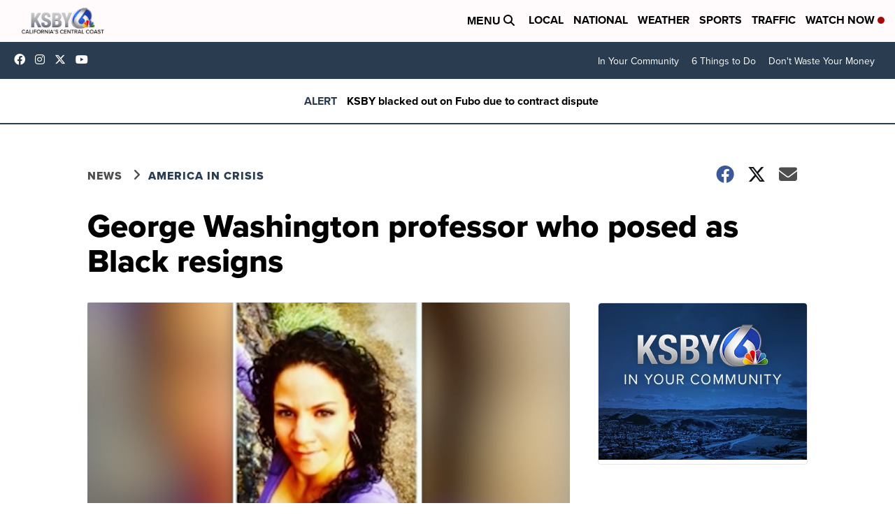

--- FILE ---
content_type: application/javascript; charset=utf-8
request_url: https://fundingchoicesmessages.google.com/f/AGSKWxW_fnN2sII7T1uCJSX4ezSR4V1OerbSJx6L2Ao9hPCZLmlyKTeZuHXvxQuDLiwh2ozqmh3y_9lsnynWzyi2cCtrri7rSvUbmpKnvuCWzNR_I7Zw5ThGkDXE_C7SndvPFT3ACK2N6HeK7N8SI6unsg0KSrC4eNv_S3ZMyN_vOsPhdGXoqDLQzpAD1jJd/_/styleads2./adwiz./popup_code./adpoint.?q=ads_
body_size: -1290
content:
window['641930f1-ea79-454f-b8d3-9cbbd09cfab8'] = true;